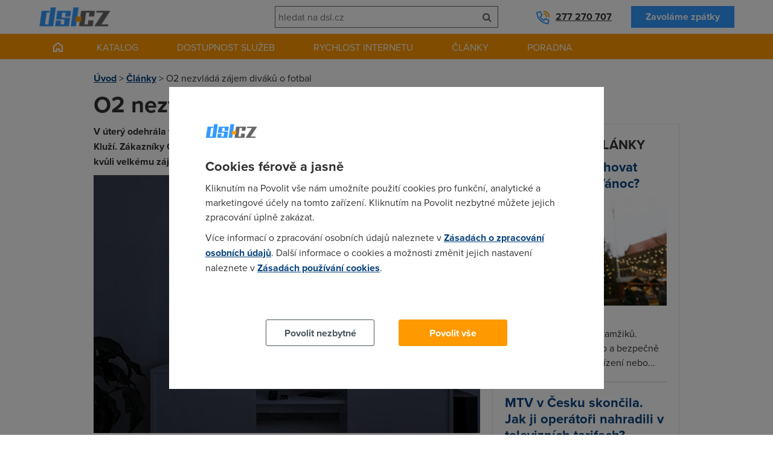

--- FILE ---
content_type: text/html; charset=UTF-8
request_url: https://www.dsl.cz/clanky/o2-nezvlada-zajem-divaku-o-fotbal
body_size: 7209
content:
<!DOCTYPE html><html lang="cs"><head><meta charset="utf-8"/><title>O2 nezvládá zájem diváků o fotbal</title><meta name="description" content="V úterý odehrála v rámci Ligy mistrů utkání Slavie s Kluží. Zákazníky O2 TV, kteří si ho chtěli zapnout, ale čekalo zklamání. Vysílání kvůli velkému zájmu vypadlo."/><script type="text/javascript" src="https://www.dsl.cz/app/newdsl/js/min/e5eacfa4f0d44cf1a6f7e482b44ab86f.js?_=1675672440"></script><link rel="stylesheet" type="text/css" href="https://www.dsl.cz/app/newdsl/css/min/1fc64df7b7ac05e243c831d3cec7b24a.css?_=1738163649"/><meta name="viewport" content="width=device-width, initial-scale=1.0"/><link rel="shortcut icon" href="https://www.dsl.cz/app/newdsl/favicon.ico?_=1675626967" type="image/x-icon"><script>var dataLayer = window.dataLayer = window.dataLayer || [];function gtag(){dataLayer.push(arguments);}	gtag('consent', 'default', {	ad_storage: 'denied', analytics_storage: 'denied', functionality_storage: 'denied', personalization_storage: 'denied', security_storage: 'denied',	ad_personalization: 'denied',	ad_user_data: 'denied', wait_for_update: 10000	});	gtag('set', 'ads_data_redaction', true);	dataLayer.push({'event': 'defaultConsentsSet'});</script><script>(function(w,d,s,l,i){w[l]=w[l]||[];w[l].push({'gtm.start':	new Date().getTime(),event:'gtm.js'});var f=d.getElementsByTagName(s)[0],	j=d.createElement(s),dl=l!='dataLayer'?'&l='+l:'';j.async=true;j.src=	'https://www.googletagmanager.com/gtm.js?id='+i+dl;f.parentNode.insertBefore(j,f);	})(window,document,'script','dataLayer','GTM-5KW2L2G');</script><meta property="og:title" content="O2 nezvládá zájem diváků o fotbal" /><meta property="og:description" content="V úterý odehrála v rámci 4. předkola Ligy mistrů pražská Slavie utkání s rumunskou Kluží. Zákazníky O2 TV, kteří si chtěli tento zápas zapnout, ale čekalo zklamání. Vysílání kvůli velkému zájmu znovu vypadlo." /><meta property="og:image" content="https://www.dsl.cz/files/images/article/15927.jpg" /></head><body data-e-async="d4804809ac10e2026e5f2a51c1244cad" data-e-token="c4a5c0702d052b5e52e44354d5bc5b84" app="newdsl" page="15927"><noscript><iframe src="https://www.googletagmanager.com/ns.html?id=GTM-5KW2L2G"	height="0" width="0" style="display:none;visibility:hidden"></iframe></noscript> <div id="page"> <div id="header" class="container container-larger"> <div class="grid"> <div class="g-4 l-7 m-7 s-7 xs-12"><a href="https://www.dsl.cz/" class="image-wrapper a-l xs-a-c"><img src="https://www.dsl.cz/app/newdsl/img/logo.png" alt="DSL.CZ" id="logo"/></a></div> <div id="header-phone" class="g-4 l-5 m-5 s-5 xs-12 xl-inverse l-inverse"><a class="phone" href="tel:00420277270707">277 270 707</a><a href="https://www.dsl.cz/zavolame-vam-zpet" class="btn secondary">Zavoláme zpátky</a></div> <div class="m-cleaner s-cleaner"></div> <div class="g-4 l-12 m-12 s-12 xs-12 xl-inverse l-inverse" id="header-search"><form class="elite-validator" method="post"> <div class="compact"> <input type="text" placeholder="hledat na dsl.cz" value="" name="q"/><button class="btn icon" name="submit_header_search"><span class="icon-search"></span><span class="nod">Hledat</span></button> </div></form></div> <div class="cleaner"></div> </div> <div class="banner skyscraper left"> <div id="div-gpt-ad-1517429737883-11" style="height:600px; width:160px;"><script>if(typeof googletag !== 'undefined'){	googletag.cmd.push(function() { googletag.display("div-gpt-ad-1517429737883-11"); });	}</script></div> </div> <div class="banner skyscraper right"> <div id="div-gpt-ad-1517429737883-10" style="height:600px; width:160px;"><script>if(typeof googletag !== 'undefined'){	googletag.cmd.push(function() { googletag.display("div-gpt-ad-1517429737883-10"); });	}</script></div> </div> </div> <div id="main-navigation"> <div class="container container-larger"><ul class="s-nod xs-nod"><li><a href="https://www.dsl.cz/" class="homepage-link"></a></li><li><a href="https://www.dsl.cz/pevny-internet" class="nod s-block xs-block">Katalog</a><a href="#" class="s-nod xs-nod">Katalog</a><ul class="has_3_columns"><li><a href="https://www.dsl.cz/pevny-internet"><div class="icon image-wrapper"><img src="https://www.dsl.cz/files/images/dsl_cz_tiles/service_category/40.png?_1440183880" alt="Pevný internet"/></div><div class="a-c p">Pevný internet</div></a></li><li><a href="https://www.dsl.cz/mobilni-internet"><div class="icon image-wrapper"><img src="https://www.dsl.cz/files/images/dsl_cz_tiles/service_category/41.png?_1440183881" alt="Mobilní internet"/></div><div class="a-c p">Mobilní internet</div></a></li><li><a href="https://www.dsl.cz/televize"><div class="icon image-wrapper"><img src="https://www.dsl.cz/files/images/dsl_cz_tiles/service_category/42.png?_1440183879" alt="Televize"/></div><div class="a-c p">Televize</div></a></li></ul></li><li><a href="https://www.dsl.cz/overeni-dostupnosti-podle-adresy">Dostupnost služeb</a></li><li class="active"><a href="https://www.dsl.cz/mereni-rychlosti" class="nod s-block xs-block">Rychlost internetu</a><a href="#" class="s-nod xs-nod">Rychlost internetu</a><ul class="has_3_columns"><li><a href="https://www.dsl.cz/mereni-rychlosti"><div class="icon image-wrapper"><img src="https://www.dsl.cz/files/images/dsl_cz_tiles/speed/icon_speedtest.png" alt="Měření rychlosti"/></div><div class="a-c p">Měření rychlosti</div></a></li><li><a href="https://www.dsl.cz/mapa-rychlosti-mobilniho-internetu"><div class="icon image-wrapper"><img src="https://www.dsl.cz/files/images/dsl_cz_tiles/speed/icon_map_mobile_app.png" alt="Mapa rychlosti mobilního internetu"/></div><div class="a-c p">Mapa rychlosti</div></a></li><li><a href="https://www.dsl.cz/clanky/rychlost-internetu"><div class="icon image-wrapper"><img src="https://www.dsl.cz/files/images/dsl_cz_tiles/speed/icon_article_speed.png" alt="Články o rychlosti"/></div><div class="a-c p">Články o rychlosti</div></a></li></ul></li><li><a href="https://www.dsl.cz/clanky">Články</a><ul class="has_4_columns"><li><a href="https://www.dsl.cz/clanky/mobilni-aplikace"><div class="icon image-wrapper"><img src="https://www.dsl.cz/files/images/dsl_cz_tiles/article_category/31.png?_1440205266" alt="Mobilní aplikace"/></div><div class="a-c p">Mobilní aplikace</div></a></li><li><a href="https://www.dsl.cz/clanky/pripojeni-k-internetu"><div class="icon image-wrapper"><img src="https://www.dsl.cz/files/images/dsl_cz_tiles/article_category/29.png?_1440205266" alt="Připojení k internetu"/></div><div class="a-c p">Připojení k internetu</div></a></li><li><a href="https://www.dsl.cz/clanky/rychlost-internetu"><div class="icon image-wrapper"><img src="https://www.dsl.cz/files/images/dsl_cz_tiles/article_category/18.png?_1440205266" alt="Rychlost internetu"/></div><div class="a-c p">Rychlost internetu</div></a></li><li><a href="https://www.dsl.cz/clanky/telekomunikace"><div class="icon image-wrapper"><img src="https://www.dsl.cz/files/images/dsl_cz_tiles/article_category/28.png?_1440205266" alt="Telekomunikace"/></div><div class="a-c p">Telekomunikace</div></a></li></ul></li><li><a href="#">Poradna</a><ul class="has_4_columns"><li><a href="https://www.dsl.cz/jak-na-to"><div class="icon image-wrapper"><img src="https://www.dsl.cz/files/images/dsl_cz_tiles/help/icon_how_to.png" alt="Návody"/></div><div class="a-c p">Návody</div></a></li><li><a href="https://www.dsl.cz/optimalizace-nakladu"><div class="icon image-wrapper"><img src="https://www.dsl.cz/files/images/dsl_cz_tiles/help/icon_optimization.png" alt="Optimalizace nákladů"/></div><div class="a-c p">Optimalizace nákladů</div></a></li><li><a href="https://www.dsl.cz/faq"><div class="icon image-wrapper"><img src="https://www.dsl.cz/files/images/dsl_cz_tiles/help/icon_faq.png" alt="Nejčastější dotazy"/></div><div class="a-c p">Nejčastější dotazy</div></a></li><li><a href="https://www.dsl.cz/slovnik"><div class="icon image-wrapper"><img src="https://www.dsl.cz/files/images/dsl_cz_tiles/help/icon_term_list.png" alt="Slovník pojmů"/></div><div class="a-c p">Slovník pojmů</div></a></li></ul></li></ul><div class="cleaner"></div><a href="#" class="mobile-trigger nod s-block xs-block"><i class="icon-align-justify"></i> MENU</a></div> </div> <div id="main" class="container"> <div class="grid"> <div class="g-12"> <div id="crumbs" class="m xs-nod"> <a href="https://www.dsl.cz/">Úvod</a> &gt; <a href="https://www.dsl.cz/clanky">Články</a> &gt; <span>O2 nezvládá zájem diváků o fotbal</span> </div> <h1>O2 nezvládá zájem diváků o fotbal</h1> </div><div class="cleaner"></div> <div class="g-8 s-12 xs-12"> <div class="html"><p><strong>V úterý odehrála v rámci 4. předkola Ligy mistrů pražská Slavie utkání s rumunskou Kluží. Zákazníky O2 TV, kteří si chtěli tento zápas zapnout, ale čekalo zklamání. Vysílání kvůli velkému zájmu znovu vypadlo.</strong></p><div class="image-wrapper full-width m"><img src="https://www.dsl.cz/files/images/article/15927.jpg?_1566395235" alt="O2 nezvládá zájem diváků o fotbal"/></div><h2>Vysílání O2 TV vypadlo už podruhé</h2><p>Už minulé úterý si mnoho uživatelů O2 TV stěžovalo na výpadek vysílání. Někteří diváci se nemohli přihlásit a pokud jim to šlo, museli řešit problém s&nbsp;<strong>nefunkčními stanicemi</strong>.</p><p>Modrý operátor se za celou situaci omluvil a doporučil, aby zákazníci zkusili <strong>restartovat </strong>modem a set-top-box.&nbsp;</p><p class="image-wrapper full-width"><img alt="O2 TV výpadek" src="https://www.dsl.cz/files/images/68742997_10213832430115457_8465250342777389056_n-copy.jpg" /></p><h2>Potíže způsobila promo akce O2 TV</h2><p>Před vysíláním úterního zápasu O2 všechny ujišťovalo, že tentokrát bude vše fungovat bez problému. Výpadek se ale objevil znovu, divákům se zobrazovalo <strong>chybové hlášení</strong> a nemohli se ke svému účtu <strong>přihlásit</strong> stejně jako minulý týden.</p><p>O2 nezvládá velký zájem o balíček <strong>O2 TV HBO a Sport pack</strong>, který nabízí na vyzkoušení za 1 korunu. Mnoho lidí si ho pořídilo právě kvůli sledování Ligy mistrů a dalších sportovních utkání.</p><p class="image-wrapper full-width"><img alt="O2 TV reakce" src="https://www.dsl.cz/files/images/o2tv.jpg" /></p><h2>Kompenzace budí další negativní reakce</h2><p>Zákazníci, kteří za službu platí plnou cenu, tak na Facebookové stránce neskrývali své rozhořčení. O2 se proto včera všem dotčeným ještě jednou omluvilo a nabídlo jim kompenzaci v&nbsp;podobě <strong>poukázky v&nbsp;hodnotě 500 korun</strong> na nákup libovolného zařízení nebo příslušenství v&nbsp;prodejnách O2.&nbsp;</p><p>A tím vyvolalo další vlnu negativních reakcí. Místo slevy na O2 TV nebo nabídku prémiových kanálů se je totiž snaží přimět k&nbsp;<strong>dalšímu nákupu</strong>.</p><p>Bude zajímavé sledovat, jak se bude celá situace nadále vyvíjet. Promo akce totiž trvá až do 20. září, a tak je možné, že se výpadky budou objevovat i nadále.&nbsp;</p><blockquote class="twitter-tweet tw-align-center"><p dir="ltr" lang="cs">Za vzniklé potíže se velmi omlouváme a děláme maximum, aby se situace neopakovala a příští zápas viděli všichni! Všem zákazníkům O2TV zároveň během 2dnů zašleme poukaz v hodnotě 500Kč, který mohou využít v prodejnách O2 na nákup libovolného zařízení nebo příslušenství telefonu.</p>— Marek Kindernay (@MarekKindernay) <a href="https://twitter.com/MarekKindernay/status/1164100077188800515?ref_src=twsrc%5Etfw">August 21, 2019</a></blockquote><script async src="https://platform.twitter.com/widgets.js" charset="utf-8"></script><h2>Výpadky vysílání ovlivnit neumíme, jeho kvalitu ano</h2><p>Pokud máte doma pomalý internet, prověřte si, jestli na vaší adrese není rychlejší technologie nebo levnější varianta:</p><div id="checker-form-address"><div class="b r b-violet face-checker mb-20"><div class="face"></div><h2 class="c-black ml-10">Dostupnost služeb</h2><p class="ml-10">Zadejte ulici, číslo popisné, obec a použijte našeptávač.</p><form method="post" data-elite-validator="true" class="p elite-validator"> <div class="address_input"> <label for="checker-address">Adresa<span class="required">*</span></label> <input type="text" value="" name="address" id="checker-address" autocomplete="off" placeholder="např. Plzeňská 441/73, Beroun, 266 01" class="elite-validator[isNotEmpty]"/> <div class="cleaner"></div> </div> <div class="phone_input"> <label for="field4">Telefon<span class="required">*</span></label> <input type="text" value="+420" name="phone" id="field4" class="elite-validator[isNotEmpty; isPhone]"> <div class="cleaner"></div> </div> <div class="nod"> <label for="field5">Email<span class="required">*</span></label> <input type="text" value="" name="email" id="field5"> <div class="cleaner"></div> </div> <div class="gdpr_text"> <p>Vaše osobní údaje zpracováváme v souladu s <a href="https://www.dsl.cz/zasady-zpracovani-osobnich-udaju" target="_blank">GDPR</a></p> </div> <div class="submit_button"> <button class="btn primary" name="submit_checker">Ověřit dostupnost</button> <div class="cleaner"></div> </div> <input type="hidden" value="" name="layout"/> <input type="hidden" value="" name="id"/> <input type="hidden" value="" name="entity"/></form></div></div><div id="checker-address-suggest" class="nod"><div class="b r b-violet face-checker mb-20"><div class="face"></div><h2 class="c-black ml-10">Zadaná adresa není platná.</h2><p class="ml-10">Máte na mysli nějakou z následujících adres?</p><ul id="checker-address-suggest-list" class="ml-10"></ul><p class="mt ml-10">Chci s ověřením dostupnosti <a href="#" id="view-fallback-form">pomoci od operátora</a>.</p></div></div><div id="checker-fallback-form" class="nod"><div class="b r b-violet face-checker mb-20"><div class="face"></div><h2 class="c-black ml-10">Zadaná adresa není platná.</h2><p class="ml-10">Zanechte nám platný kontakt a operátor Vás bude kontaktovat.</p><form method="post" data-elite-validator="true" class="p elite-validator"> <div class="address_input"> <label for="checker-fallback-address">Adresa<span class="required">*</span></label> <input type="text" value="" name="address" id="checker-fallback-address" class="elite-validator[isNotEmpty]"/> <div class="cleaner"></div> </div> <div class="nod"> <label for="field2">Email<span class="required">*</span></label> <input type="text" value="" name="email" id="field2"/> <div class="cleaner"></div> </div> <div class="phone_input"> <label for="field3">Telefon<span class="required">*</span></label> <input type="text" value="+420" name="phone" id="field3" readonly="readonly" class="elite-validator[isNotEmpty; isPhone]"> <div class="cleaner"></div> </div> <div class="gdpr_text"> <p>Vaše osobní údaje zpracováváme v souladu s <a href="https://www.dsl.cz/zasady-zpracovani-osobnich-udaju" target="_blank">GDPR</a></p> </div> <div class="submit_button"> <button class="btn primary" name="submit_callback">ODESLAT</button> <div class="cleaner"></div> </div></form></div></div><div id="checker-preloader" class="nod"><div class="b r b-violet face-checker mb-20"><div class="face"></div><h3 class="h2">Probíhá ověřování</h3><p><img src="https://www.dsl.cz/app/newdsl/img/loader_light.gif" alt="Probíhá ověřování"></p></div></div><div id="checker-service-result" class="nod"></div><p><em>22. 8. 2019</em></p><p><strong>Autor:</strong> <a href="https://plus.google.com/u/0/b/108377612091366957539/?rel=author">Redakce DSL.cz</a></p></div><div class="banner square"><div id="div-gpt-ad-1517429737883-14" style="height:300px; width:300px;"><script>if(typeof googletag !== 'undefined'){	googletag.cmd.push(function() { googletag.display("div-gpt-ad-1517429737883-14"); });	}</script></div> </div> <h2>Témata</h2><p><a href="https://www.dsl.cz/clanky?tag_id=5" class="tag">digitální televize</a><a href="https://www.dsl.cz/clanky?tag_id=6" class="tag">O2</a><a href="https://www.dsl.cz/clanky?tag_id=1" class="tag">Oneplay</a><a href="https://www.dsl.cz/clanky/telekomunikace" class="tag">telekomunikace</a></p> <h2>Sdílejte</h2> <div class="m"> <div class="social-likes"> <div class="facebook" title="Sdílet článek na Facebooku">Facebook</div> <div class="twitter" title="Sdílet článek na Twitteru">Twitter</div> <div class="plusone" title="Sdílet článek na Google+">Google+</div> <div class="cleaner"></div> </div> </div> <h2>Související nabídka</h2> <div class="table m-responsive s-responsive xs-responsive"> <div class="tr"> <div class="th m-a-c s-a-c xs-a-c">Tarif</div> <div class="th a-c">Poskytovatel</div> <div class="th a-c">Cena za měsíc</div> <div class="th zero">&nbsp;</div> </div> <div class="tr"> <div class="td responsive-heading m-a-c s-a-c xs-a-c vertical-a-c" data-fix-height="service-th"><a href="https://www.dsl.cz/katalog/t-mobile-tv">Magenta TV</a></div> <div class="td a-c"><img class="logo" src="https://www.dsl.cz/files/images/service_provider/2.png?_1480875200" alt="T-Mobile"/></div> <div class="td a-c"><strong><span class="nod m-inline s-inline xs-inline vertical-inline">Cena za měsíc:</span> 199 Kč</strong></div> <div class="td zero m-a-c s-a-c xs-a-c vertical-a-c"><a href="https://www.dsl.cz/katalog/t-mobile-tv" class="btn orange">Detail</a></div> </div> </div> <div class="cleaner"></div> <h2>Přečtěte si také</h2> <div class="tiles"> <a href="https://www.dsl.cz/clanky/openai-zacne-zobrazovat-reklamy-v-chatgpt-testuje-je-s-vybranymi-inzerenty" class="quarter m-third s-third xs-nod image-wrapper"><span data-src="https://www.dsl.cz/files/images/article/19796_list.jpg?_1769277735" data-alt="OpenAI začne zobrazovat reklamy v ChatGPT, testuje je s vybranými inzerenty">&nbsp;</span></a> <div class="three-quarters m-two-thirds s-two-thirds xs-full"> <h3><a href="https://www.dsl.cz/clanky/openai-zacne-zobrazovat-reklamy-v-chatgpt-testuje-je-s-vybranymi-inzerenty">OpenAI začne zobrazovat reklamy v ChatGPT, testuje je s vybranými inzerenty</a></h3> <p>OpenAI zahájilo testování reklamy v ChatGPT. Reklamy se mají objevit v únoru a firma za ně bude inzerentům účtovat...</p> <div class="article-info"> <span class="article-info-block"><i class="icon-calendar"></i> 30. 1. 2026</span> <!--<span class="article-info-block"><i class="icon-user"></i> Redakce DSL.cz</span>--> <span class="article-info-block"><i class="icon-tags"></i> <a href="https://www.dsl.cz/clanky/telekomunikace">telekomunikace</a></span> </div> </div> <div class="cleaner"></div> <div class="hr thin"></div> <a href="https://www.dsl.cz/clanky/eu-chce-posilit-investice-do-siti-operatorum-nabidne-neomezene-frekvence" class="quarter m-third s-third xs-nod image-wrapper"><span data-src="https://www.dsl.cz/files/images/article/19795_list.jpg?_1769277279" data-alt="EU chce posílit investice do sítí, operátorům nabídne neomezené frekvence">&nbsp;</span></a> <div class="three-quarters m-two-thirds s-two-thirds xs-full"> <h3><a href="https://www.dsl.cz/clanky/eu-chce-posilit-investice-do-siti-operatorum-nabidne-neomezene-frekvence">EU chce posílit investice do sítí, operátorům nabídne neomezené frekvence</a></h3> <p>Evropská komise navrhla nový zákon, který má operátorům umožnit využívat rádiové spektrum bez časového omezení...</p> <div class="article-info"> <span class="article-info-block"><i class="icon-calendar"></i> 29. 1. 2026</span> <!--<span class="article-info-block"><i class="icon-user"></i> Redakce DSL.cz</span>--> <span class="article-info-block"><i class="icon-tags"></i> <a href="https://www.dsl.cz/clanky/telekomunikace">telekomunikace</a></span> </div> </div> <div class="cleaner"></div> <div class="hr thin"></div> <a href="https://www.dsl.cz/clanky/tiktok-v-usa-unikl-zakazu-data-a-algoritmus-prejdou-pod-americkou-kontrolu" class="quarter m-third s-third xs-nod image-wrapper"><span data-src="https://www.dsl.cz/files/images/article/19794_list.jpg?_1769276779" data-alt="TikTok v USA unikl zákazu, data a algoritmus přejdou pod americkou kontrolu">&nbsp;</span></a> <div class="three-quarters m-two-thirds s-two-thirds xs-full"> <h3><a href="https://www.dsl.cz/clanky/tiktok-v-usa-unikl-zakazu-data-a-algoritmus-prejdou-pod-americkou-kontrolu">TikTok v USA unikl zákazu, data a algoritmus přejdou pod americkou kontrolu</a></h3> <p>TikTok v USA dokončil dohodu o vzniku nové firmy, v níž většinu získají američtí investoři. Změna struktury má...</p> <div class="article-info"> <span class="article-info-block"><i class="icon-calendar"></i> 28. 1. 2026</span> <!--<span class="article-info-block"><i class="icon-user"></i> Redakce DSL.cz</span>--> <span class="article-info-block"><i class="icon-tags"></i> <a href="https://www.dsl.cz/clanky/telekomunikace">telekomunikace</a></span> </div> </div> <div class="cleaner"></div> <div class="hr thin"></div> </div> <p class="more-articles"><a href="https://www.dsl.cz/clanky" class="btn secondary">Zobrazit všechny články</a></p> </div> <div class="g-4 s-nod xs-nod"> <div class="b p20 m"> <h2 class="h3 uppercase">Nejčtenější články</h2> <h3><a href="https://www.dsl.cz/clanky/jak-nejlepe-zalohovat-fotky-a-videa-z-vanoc">Jak nejlépe zálohovat fotky a videa z Vánoc?</a></h3> <p class="m"> <a href="https://www.dsl.cz/clanky/jak-nejlepe-zalohovat-fotky-a-videa-z-vanoc" class="quarter m-third s-third xs-nod image-wrapper"> <span data-src="https://www.dsl.cz/files/images/article/18546_list.jpg?_1702943652" data-alt="Jak nejlépe zálohovat fotky a videa z Vánoc?">&nbsp;</span> </a> </p> <p>Vánoce jsou plné nezapomenutelných okamžiků. Podívejte se, jak snadno a bezpečně zálohovat ve vašem zařízení nebo...</p> <div class="hr thin"></div> <h3><a href="https://www.dsl.cz/clanky/mtv-v-cesku-skoncila-jak-ji-operatori-nahradili-v-televiznich-tarifech">MTV v Česku skončila. Jak ji operátoři nahradili v televizních tarifech?</a></h3> <p class="m"> <a href="https://www.dsl.cz/clanky/mtv-v-cesku-skoncila-jak-ji-operatori-nahradili-v-televiznich-tarifech" class="quarter m-third s-third xs-nod image-wrapper"> <span data-src="https://www.dsl.cz/files/images/article/19762_list.jpg?_1767715614" data-alt="MTV v Česku skončila. Jak ji operátoři nahradili v televizních tarifech?">&nbsp;</span> </a> </p> <p>Hudební stanice MTV a další kanály ze skupiny Paramount od začátku ledna přestaly v Evropě vysílat. Čeští operátoři...</p> <div class="hr thin"></div> <h3><a href="https://www.dsl.cz/clanky/vodafone-predstavil-nove-giga-kombo-pri-kombinaci-sluzeb-usetrite-az-30">Vodafone představil nové GIGA Kombo, při kombinaci služeb ušetříte až 30 %</a></h3> <p class="m"> <a href="https://www.dsl.cz/clanky/vodafone-predstavil-nove-giga-kombo-pri-kombinaci-sluzeb-usetrite-az-30" class="quarter m-third s-third xs-nod image-wrapper"> <span data-src="https://www.dsl.cz/files/images/article/19764_list.jpg?_1767896535" data-alt="Vodafone představil nové GIGA Kombo, při kombinaci služeb ušetříte až 30 %">&nbsp;</span> </a> </p> <p>Vodafone představil novou kombinovanou nabídku GIGA Kombo, která umožňuje získat slevu až 30 % na mobilní tarify...</p> </div> </div> <div class="cleaner"></div> </div> </div> <div id="footer"> <div id="footer-newsletter"> <div class="container container-larger"></div> </div> <div class="container container-larger"> <div class="grid"> <div class="g-3 m-6 s-6 xs-12"><h3>Pro zákazníky</h3><ul><li><a href="https://www.dsl.cz/overeni-dostupnosti-podle-adresy">Dostupnost internetu</a></li><li><a href="https://www.dsl.cz/mereni-rychlosti">Měření rychlosti internetu</a></li><li><a href="https://www.dsl.cz/faq">FAQ - často kladené otázky</a></li><li><a href="https://www.dsl.cz/slovnik">Slovník</a></li></ul></div> <div class="g-3 m-6 s-6 xs-12"><h3>O společnosti</h3><ul><li><a href="https://www.dsl.cz/kontakt">Kontakt</a></li><li><a href="https://www.adsl.cz">ADSL Internet</a></li><li><a href="https://www.dsl.cz/kariera">Kariéra</a></li><li><a href="https://www.dsl.cz/zasady-zpracovani-osobnich-udaju">Ochrana osobních údajů</a></li><li><a href="https://g.page/r/CVMRbDCcS__dEB0/review">Recenze dsl.cz</a></li></ul></div> <div class="m-cleaner s-cleaner"></div> <div class="g-3 m-6 s-6 xs-12"><h3>Pro partnery</h3><ul><li><a href="https://www.dsl.cz/reklama">Reklama</a></li><li><a href="https://o2.adsl.cz">O2 Czech Republic</a></li><li><a href="https://t-mobile.adsl.cz">T-Mobile</a></li><li><a href="https://www.adsl.cz/vodafone">Vodafone</a></li><li><a href="https://www.top-tarif.cz">Nejlevnější GSM tarify</a></li></ul></div> <div class="g-3 m-6 s-6 xs-12"><h3>Kontakt</h3><p>Telefon: +420277270707<br />☎ O2: +420277270772<br />☎ T-Mobile: +420277270773<br />☎ Vodafone: +420277270777<br />Dostupnost: Po–Pá: 8:00–18:00<br />E-mail: <a href="mailto:info@dsl.cz">info@dsl.cz</a></p><p><img alt="DSL.cz" src="https://www.dsl.cz/app/newdsl/img/logo_small.png" /></p></div> <div class="cleaner"></div> </div> </div> </div> <div id="copyright" class="a-c">&copy; 2023 dsl.cz</div> </div> <script type="text/javascript" src="https://www.dsl.cz/app/newdsl/js/min/29ad833887ce534e16c8916f6a2c443c.js?_=1709255875"></script></body></html><!--3210-OK-->